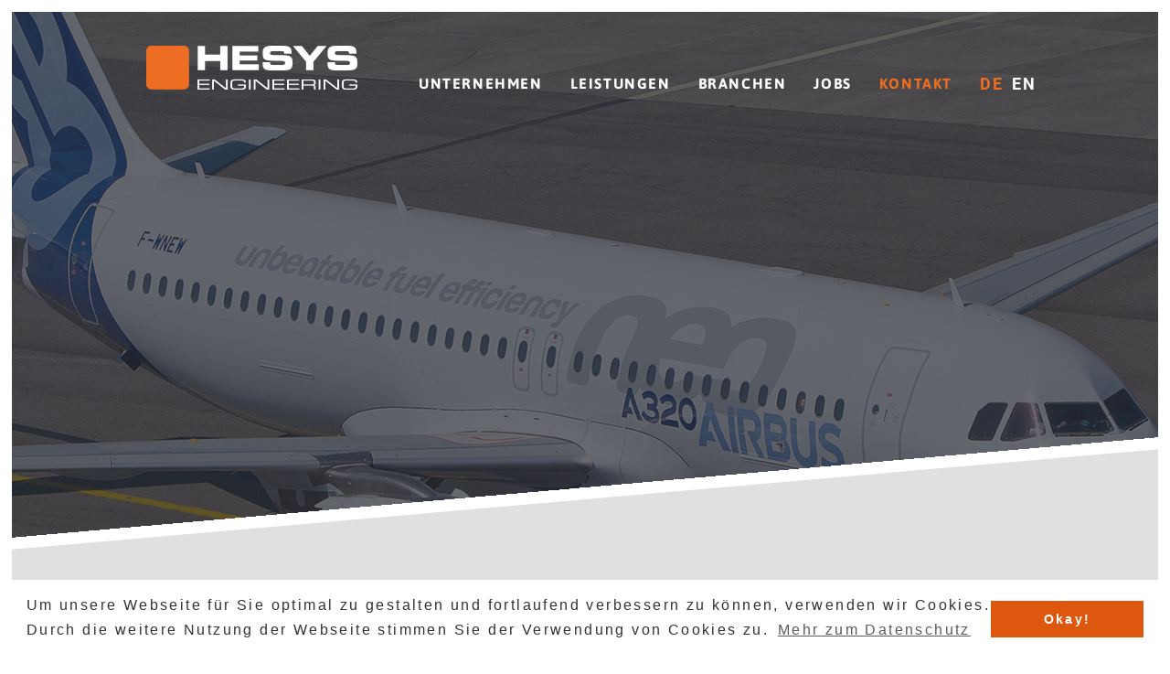

--- FILE ---
content_type: text/html; charset=utf-8
request_url: https://www.hesys-engineering.de/kontakt/datenschutz/
body_size: 8019
content:
<!DOCTYPE html>
<html class="no-js" lang="de"><!--[if lt IE 7 ]> <html class="no-js ie6" lang="de"> <![endif]--><!--[if IE 7 ]><html class="no-js ie7" lang="de"> <![endif]--><!--[if IE 8 ]><html class="no-js ie8" lang="de"> <![endif]-->
<head>

<meta charset="utf-8">
<!-- 
	Die Homepage Helden Hamburg - "Einfach professionelle Homepages!" http://www.homepage-helden.de/
	? Freundlich ? kompetent ? schnell ? preiswert. Unser bevorzugtes CMS: TYPO3

	This website is powered by TYPO3 - inspiring people to share!
	TYPO3 is a free open source Content Management Framework initially created by Kasper Skaarhoj and licensed under GNU/GPL.
	TYPO3 is copyright 1998-2018 of Kasper Skaarhoj. Extensions are copyright of their respective owners.
	Information and contribution at https://typo3.org/
-->

<base href="https://www.hesys-engineering.de/">
<link rel="shortcut icon" href="/fileadmin/system/hesys/favicon.ico" type="image/x-icon">

<meta name="generator" content="TYPO3 CMS">
<meta name="viewport" content="width=device-width, initial-scale=1.0, maximum-scale=2.0, user-scalable=no">
<meta name="keywords" content="HESYS Engineering, HESYS Kontakt, HESYS TechnicalSystems GmbH">
<meta name="description" content="Sie erreichen HESYS TechnicalSystems GmbH &amp; Co. KG unter der Telefonnummer: +49 89 613 12 87 oder per E-Mail: info@hesys-engineering.de">


<link rel="stylesheet" type="text/css" href="typo3temp/Assets/1e30bb297e.css?1695311506" media="all">
<link rel="stylesheet" type="text/css" href="typo3temp/Assets/72dff2a90b.css?1695311506" media="all">
<link rel="stylesheet" type="text/css" href="typo3conf/ext/hesysjobs/Resources/Public/Css/jquery.dataTables.min.css?1541604678" media="all">
<link rel="stylesheet" type="text/css" href="typo3conf/ext/hesysjobs/Resources/Public/Css/style.css?1553786876" media="all">
<link rel="stylesheet" type="text/css" href="fileadmin/system/hesys/css/jquery.fancybox.css?1484310293" media="all">
<link rel="stylesheet" type="text/css" href="fileadmin/system/hesys/css/jquery.bxslider.css?1484310293" media="all">
<link rel="stylesheet" type="text/css" href="fileadmin/system/hesys/css/cookieconsent.min.css?1532355499" media="all">
<link rel="stylesheet" type="text/css" href="fileadmin/system/hesys/css/reset.css?1484310293" media="all">
<link rel="stylesheet" type="text/css" href="fileadmin/system/hesys/css/style.css?1556538267" media="all">
<link rel="stylesheet" type="text/css" href="fileadmin/system/hesys/css/mobile.css?1553787813" media="screen">


<script src="fileadmin/system/hesys/js/jquery-1.10.2.min.js?1532354822" type="text/javascript"></script>
<script src="typo3conf/ext/hesysjobs/Resources/Public/Javascript/jquery.dataTables.min.js?1541604678" type="text/javascript"></script>
<script src="typo3conf/ext/hesysjobs/Resources/Public/Javascript/moment-2.8.4.min.js?1541694411" type="text/javascript"></script>
<script src="typo3conf/ext/hesysjobs/Resources/Public/Javascript/datetime-moment.js?1541694459" type="text/javascript"></script>


<meta name="robots" content="index,follow,noodp,noydir">
  <link rel="apple-touch-icon-precomposed" href="fileadmin/system/hesys/apple-touch-icon-precomposed.png" />
  <link rel="icon" type="image/png" href="fileadmin/system/hesys/favicon-196x196.png" sizes="196x196" />
  <link rel="icon" type="image/png" href="fileadmin/system/hesys/favicon-16x16.png" sizes="16x16" />

  <!--[if lt IE 9]>
  <script type="text/javascript" src="fileadmin/system/hesys/js/html5shiv.min.js"></script>
  <![endif]-->
<title>HESYS TechnicalSystems GmbH & Co. KG – Datenschutz</title>
<meta name="copyright" content="©2026 HESYS TechnicalSystems GmbH &amp; Co. KG">
<meta name="date" content="2019-04-29T13:51:22+02:00">
<meta name="ICBM" content="48.030526, 11.598984">
<meta name="geo.position" content="48.030526;11.598984">
<meta name="geo.region" content="DE-BY">
<meta name="geo.placename" content="Oberhaching">
<link rel="canonical" href="https://www.hesys-engineering.de/kontakt/datenschutz/">
<meta property="og:title" content="Datenschutz">
<meta property="og:type" content="article">
<meta property="og:latitude" content="48.030526">
<meta property="og:longitude" content="11.598984">
<meta property="og:locality" content="Oberhaching">
<meta property="og:region" content="DE-BY">
</head>
<body id="uid22" class="pid21 lang-de layout0 bel0">
<a id="toTop" class="anchor"></a><div id="site"><div id="site2"><header class="head"><div class="inner"><div id="logo"><a href="/" title="HESYS TechnicalSystems GmbH & Co. KG"><span>HESYS TechnicalSystems GmbH & Co. KG</span></a></div><nav class="nav"><ul><li class="first id31"><a href="unternehmen/"><span>Unternehmen</span></a></li><li class="id25"><a href="leistungen/"><span>Leistungen</span></a></li><li class="id32"><a href="branchen/"><span>Branchen</span></a></li><li class="id33"><a href="jobs/"><span>Jobs</span></a></li><li class="act last id21"><a href="kontakt/"><span>Kontakt</span></a></li></ul></nav><div class="open_nav"><button class="hamburger hamburger--spin" type="button"><span class="hamburger-box"><span class="hamburger-inner"></span></span></button></div><ul class="lang-switch"><li class="lang-de act" title="Die aktuelle Seite wird bereits in Deutsch angezeigt"><span><a href="kontakt/datenschutz/"><span>DE</span></a></span></li><li class="lang-en" title="View this page in English"><a href="en/contact/privacy-policy/"><span>EN</span></a></li></ul><div class="clear"></div></div></header><div id="subhead"><div id="subhead2"><a id="c101" class="anchor"></a><div class="item c101 b0" style="margin-top:0px; margin-bottom:0px;"><div class="csc-textpic csc-textpic-intext-left-nowrap csc-textpic-intext-left-nowrap-1990"><div class="csc-textpic-imagewrap" data-csc-images="1" data-csc-cols="1"><figure class="csc-textpic-image csc-textpic-last"><img src="fileadmin/_processed_/1/7/csm_pressebild_6219bb7448.jpg" width="1960" height="891" alt=""></figure></div><div class="csc-textpic-text"></div></div></div></div></div><div class="allcont"><!--TYPO3SEARCH_begin--><section class="cont"><div class="gridwrapper c110 b0 grid1"><div class="lastelement c110 b0" style="margin-top:0px; margin-bottom:0px;"><div class="gridrow box100"><div class="gridwrapper c111 b101 grid1"><div class="item grey c111 b101" style="margin-top:0px; margin-bottom:0px;"><div class="gridrow box100"><a id="c10" class="anchor"></a><div class="item c10 b0" style="margin-top:0px; margin-bottom:0px;"><h1 class="csc-firstHeader"><span>Datenschutzerklärung</span></h1><h2>1. Datenschutz auf einen Blick</h2>
<h3>Allgemeine Hinweise</h3>
<p class="bodytext">Die folgenden Hinweise geben einen einfachen Überblick darüber, was mit Ihren personenbezogenen Daten passiert, wenn Sie unsere Website besuchen. Personenbezogene Daten sind alle Daten, mit denen Sie persönlich identifiziert werden können. Ausführliche Informationen zum Thema Datenschutz entnehmen Sie unserer unter diesem Text aufgeführten Datenschutzerklärung.</p>
<h3>Datenerfassung auf unserer Website</h3>
<p class="bodytext"><b>Wer ist verantwortlich für die Datenerfassung auf dieser Website?</b></p>
<p class="bodytext">Die Datenverarbeitung auf dieser Website erfolgt durch den Websitebetreiber. Dessen Kontaktdaten können Sie dem Impressum dieser Website entnehmen.</p>
<p class="bodytext"><b>Wie erfassen wir Ihre Daten?</b></p>
<p class="bodytext">Ihre Daten werden zum einen dadurch erhoben, dass Sie uns diese mitteilen. Hierbei kann es sich z.&nbsp;B. um Daten handeln, die Sie in ein Kontaktformular eingeben.</p>
<p class="bodytext">Andere Daten werden automatisch beim Besuch der Website durch unsere IT-Systeme erfasst. Das sind vor allem technische Daten (z.&nbsp;B. Internetbrowser, Betriebssystem oder Uhrzeit des Seitenaufrufs). Die Erfassung dieser Daten erfolgt automatisch, sobald Sie unsere Website betreten.</p>
<p class="bodytext"><b>Wofür nutzen wir Ihre Daten?</b></p>
<p class="bodytext">Ein Teil der Daten wird erhoben, um eine fehlerfreie Bereitstellung der Website zu gewährleisten. Andere Daten können zur Analyse Ihres Nutzerverhaltens verwendet werden.</p>
<p class="bodytext"><b>Welche Rechte haben Sie bezüglich Ihrer Daten?</b></p>
<p class="bodytext">Sie haben jederzeit das Recht unentgeltlich Auskunft über Herkunft, Empfänger und Zweck Ihrer gespeicherten personenbezogenen Daten zu erhalten. Sie haben außerdem ein Recht, die Berichtigung, Sperrung oder Löschung dieser Daten zu verlangen. Hierzu sowie zu weiteren Fragen zum Thema Datenschutz können Sie sich jederzeit unter der im Impressum angegebenen Adresse an uns wenden. Des Weiteren steht Ihnen ein Beschwerderecht bei der zuständigen Aufsichtsbehörde zu.</p>
<p class="bodytext">Außerdem haben Sie das Recht, unter bestimmten Umständen die Einschränkung der Verarbeitung Ihrer personenbezogenen Daten zu verlangen. Details hierzu entnehmen Sie der Datenschutzerklärung unter „Recht auf Einschränkung der Verarbeitung“.</p>
<h2>2. Allgemeine Hinweise und Pflichtinformationen</h2>
<h3>Datenschutz</h3>
<p class="bodytext">Die Betreiber dieser Seiten nehmen den Schutz Ihrer persönlichen Daten sehr ernst. Wir behandeln Ihre personenbezogenen Daten vertraulich und entsprechend der gesetzlichen Datenschutzvorschriften sowie dieser Datenschutzerklärung.</p>
<p class="bodytext">Wenn Sie diese Website benutzen, werden verschiedene personenbezogene Daten erhoben. Personenbezogene Daten sind Daten, mit denen Sie persönlich identifiziert werden können. Die vorliegende Datenschutzerklärung erläutert, welche Daten wir erheben und wofür wir sie nutzen. Sie erläutert auch, wie und zu welchem Zweck das geschieht.</p>
<p class="bodytext">Wir weisen darauf hin, dass die Datenübertragung im Internet (z.&nbsp;B. bei der Kommunikation per E-Mail) Sicherheitslücken aufweisen kann. Ein lückenloser Schutz der Daten vor dem Zugriff durch Dritte ist nicht möglich.</p>
<h3>Hinweis zur verantwortlichen Stelle</h3>
<p class="bodytext">Die verantwortliche Stelle für die Datenverarbeitung auf dieser Website ist:</p>
<p class="bodytext">HESYS TechnicalSystems GmbH &amp; Co. KG<br /> Hahilingastr 41<br /> 82041 Oberhaching/München</p>
<p class="bodytext">Telefon: +49 (0) 89 613 12 87<br /> E-Mail: info@hesys-engineering.de</p>
<p class="bodytext">Verantwortliche Stelle ist die natürliche oder juristische Person, die allein oder gemeinsam mit anderen über die Zwecke und Mittel der Verarbeitung von personenbezogenen Daten (z.&nbsp;B. Namen, E-Mail-Adressen o. Ä.) entscheidet.</p>
<h3>Widerruf Ihrer Einwilligung zur Datenverarbeitung</h3>
<p class="bodytext">Viele Datenverarbeitungsvorgänge sind nur mit Ihrer ausdrücklichen Einwilligung möglich. Sie können eine bereits erteilte Einwilligung jederzeit widerrufen. Dazu reicht eine formlose Mitteilung per E-Mail an uns. Die Rechtmäßigkeit der bis zum Widerruf erfolgten Datenverarbeitung bleibt vom Widerruf unberührt.</p>
<h3>Widerspruchsrecht gegen die Datenerhebung in besonderen Fällen sowie gegen Direktwerbung (Art. 21 DSGVO)</h3>
<p class="bodytext"><b>Wenn die Datenverarbeitung auf Grundlage von Art. 6 Abs. 1 lit. e oder f DSGVO erfolgt, haben Sie jederzeit das Recht, aus Gründen, die sich aus Ihrer besonderen Situation ergeben, gegen die Verarbeitung Ihrer personenbezogenen Daten Widerspruch einzulegen; dies gilt auch für ein auf diese Bestimmungen gestütztes Profiling. Die jeweilige Rechtsgrundlage, auf denen eine Verarbeitung beruht, entnehmen Sie dieser Datenschutzerklärung. Wenn Sie Widerspruch einlegen, werden wir Ihre betroffenen personenbezogenen Daten nicht mehr verarbeiten, es sei denn, wir können zwingende schutzwürdige Gründe für die Verarbeitung nachweisen, die Ihre Interessen, Rechte und Freiheiten überwiegen oder die Verarbeitung dient der Geltendmachung, Ausübung oder Verteidigung von Rechtsansprüchen (Widerspruch nach Art. 21 Abs. 1 DSGVO).</b></p>
<p class="bodytext"><b>Werden Ihre personenbezogenen Daten verarbeitet, um Direktwerbung zu betreiben, so haben Sie das Recht, jederzeit Widerspruch gegen die Verarbeitung Sie betreffender personenbezogener Daten zum Zwecke derartiger Werbung einzulegen; dies gilt auch für das Profiling, soweit es mit solcher Direktwerbung in Verbindung steht. Wenn Sie widersprechen, werden Ihre personenbezogenen Daten anschließend nicht mehr zum Zwecke der Direktwerbung verwendet (Widerspruch nach Art. 21 Abs. 2 DSGVO).</b></p>
<h3>Beschwerderecht bei der zuständigen Aufsichtsbehörde</h3>
<p class="bodytext">Im Falle von Verstößen gegen die DSGVO steht den Betroffenen ein Beschwerderecht bei einer Aufsichtsbehörde, insbesondere in dem Mitgliedstaat ihres gewöhnlichen Aufenthalts, ihres Arbeitsplatzes oder des Orts des mutmaßlichen Verstoßes zu. Das Beschwerderecht besteht unbeschadet anderweitiger verwaltungsrechtlicher oder gerichtlicher Rechtsbehelfe.</p>
<h3>Recht auf Datenübertragbarkeit</h3>
<p class="bodytext">Sie haben das Recht, Daten, die wir auf Grundlage Ihrer Einwilligung oder in Erfüllung eines Vertrags automatisiert verarbeiten, an sich oder an einen Dritten in einem gängigen, maschinenlesbaren Format aushändigen zu lassen. Sofern Sie die direkte Übertragung der Daten an einen anderen Verantwortlichen verlangen, erfolgt dies nur, soweit es technisch machbar ist.</p>
<h3>SSL- bzw. TLS-Verschlüsselung</h3>
<p class="bodytext">Diese Seite nutzt aus Sicherheitsgründen und zum Schutz der Übertragung vertraulicher Inhalte, wie zum Beispiel Bestellungen oder Anfragen, die Sie an uns als Seitenbetreiber senden, eine SSL-bzw. TLS-Verschlüsselung. Eine verschlüsselte Verbindung erkennen Sie daran, dass die Adresszeile des Browsers von „http://“ auf „https://“ wechselt und an dem Schloss-Symbol in Ihrer Browserzeile.</p>
<p class="bodytext">Wenn die SSL- bzw. TLS-Verschlüsselung aktiviert ist, können die Daten, die Sie an uns übermitteln, nicht von Dritten mitgelesen werden.</p>
<h3>Auskunft, Sperrung, Löschung und Berichtigung</h3>
<p class="bodytext">Sie haben im Rahmen der geltenden gesetzlichen Bestimmungen jederzeit das Recht auf unentgeltliche Auskunft über Ihre gespeicherten personenbezogenen Daten, deren Herkunft und Empfänger und den Zweck der Datenverarbeitung und ggf. ein Recht auf Berichtigung, Sperrung oder Löschung dieser Daten. Hierzu sowie zu weiteren Fragen zum Thema personenbezogene Daten können Sie sich jederzeit unter der im Impressum angegebenen Adresse an uns wenden.</p>
<h3>Recht auf Einschränkung der Verarbeitung</h3>
<p class="bodytext">Sie haben das Recht, die Einschränkung der Verarbeitung Ihrer personenbezogenen Daten zu verlangen. Hierzu können Sie sich jederzeit unter der im Impressum angegebenen Adresse an uns wenden. Das Recht auf Einschränkung der Verarbeitung besteht in folgenden Fällen:</p><ul><li>Wenn Sie die Richtigkeit Ihrer bei uns gespeicherten personenbezogenen Daten bestreiten, benötigen wir in der Regel Zeit, um dies zu überprüfen. Für die Dauer der Prüfung haben Sie das Recht, die Einschränkung der Verarbeitung Ihrer personenbezogenen Daten zu verlangen.</li> <li>Wenn die Verarbeitung Ihrer personenbezogenen Daten unrechtmäßig geschah/geschieht, können Sie statt der Löschung die Einschränkung der Datenverarbeitung verlangen.</li> <li>Wenn wir Ihre personenbezogenen Daten nicht mehr benötigen, Sie sie jedoch zur Ausübung, Verteidigung oder Geltendmachung von Rechtsansprüchen benötigen, haben Sie das Recht, statt der Löschung die Einschränkung der Verarbeitung Ihrer personenbezogenen Daten zu verlangen.</li> <li>Wenn Sie einen Widerspruch nach Art. 21 Abs. 1 DSGVO eingelegt haben, muss eine Abwägung zwischen Ihren und unseren Interessen vorgenommen werden. Solange noch nicht feststeht, wessen Interessen überwiegen, haben Sie das Recht, die Einschränkung der Verarbeitung Ihrer personenbezogenen Daten zu verlangen.</li></ul><p class="bodytext">Wenn Sie die Verarbeitung Ihrer personenbezogenen Daten eingeschränkt haben, dürfen diese Daten – von ihrer Speicherung abgesehen – nur mit Ihrer Einwilligung oder zur Geltendmachung, Ausübung oder Verteidigung von Rechtsansprüchen oder zum Schutz der Rechte einer anderen natürlichen oder juristischen Person oder aus Gründen eines wichtigen öffentlichen Interesses der Europäischen Union oder eines Mitgliedstaats verarbeitet werden.</p>
<h3>Widerspruch gegen Werbe-E-Mails</h3>
<p class="bodytext">Der Nutzung von im Rahmen der Impressumspflicht veröffentlichten Kontaktdaten zur Übersendung von nicht ausdrücklich angeforderter Werbung und Informationsmaterialien wird hiermit widersprochen. Die Betreiber der Seiten behalten sich ausdrücklich rechtliche Schritte im Falle der unverlangten Zusendung von Werbeinformationen, etwa durch Spam-E-Mails, vor.</p>
<h2>3. Datenerfassung auf unserer Website</h2>
<h3>Cookies</h3>
<p class="bodytext">Die Internetseiten verwenden teilweise so genannte Cookies. Cookies richten auf Ihrem Rechner keinen Schaden an und enthalten keine Viren. Cookies dienen dazu, unser Angebot nutzerfreundlicher, effektiver und sicherer zu machen. Cookies sind kleine Textdateien, die auf Ihrem Rechner abgelegt werden und die Ihr Browser speichert.</p>
<p class="bodytext">Die meisten der von uns verwendeten Cookies sind so genannte „Session-Cookies“. Sie werden nach Ende Ihres Besuchs automatisch gelöscht. Andere Cookies bleiben auf Ihrem Endgerät gespeichert bis Sie diese löschen. Diese Cookies ermöglichen es uns, Ihren Browser beim nächsten Besuch wiederzuerkennen.</p>
<p class="bodytext">Sie können Ihren Browser so einstellen, dass Sie über das Setzen von Cookies informiert werden und Cookies nur im Einzelfall erlauben, die Annahme von Cookies für bestimmte Fälle oder generell ausschließen sowie das automatische Löschen der Cookies beim Schließen des Browser aktivieren. Bei der Deaktivierung von Cookies kann die Funktionalität dieser Website eingeschränkt sein.</p>
<p class="bodytext">Cookies, die zur Durchführung des elektronischen Kommunikationsvorgangs oder zur Bereitstellung bestimmter, von Ihnen erwünschter Funktionen (z.&nbsp;B. Warenkorbfunktion) erforderlich sind, werden auf Grundlage von Art. 6 Abs. 1 lit. f DSGVO gespeichert. Der Websitebetreiber hat ein berechtigtes Interesse an der Speicherung von Cookies zur technisch fehlerfreien und optimierten Bereitstellung seiner Dienste. Soweit andere Cookies (z.&nbsp;B. Cookies zur Analyse Ihres Surfverhaltens) gespeichert werden, werden diese in dieser Datenschutzerklärung gesondert behandelt.</p>
<h3>Server-Log-Dateien</h3>
<p class="bodytext">Der Provider der Seiten erhebt und speichert automatisch Informationen in so genannten Server-Log-Dateien, die Ihr Browser automatisch an uns übermittelt. Dies sind:</p><ul><li>Browsertyp und Browserversion</li> <li>verwendetes Betriebssystem</li> <li>Referrer URL</li> <li>Hostname des zugreifenden Rechners</li> <li>Uhrzeit der Serveranfrage</li> <li>IP-Adresse (anonymisiert)</li></ul><p class="bodytext">Eine Zusammenführung dieser Daten mit anderen Datenquellen wird nicht vorgenommen.</p>
<p class="bodytext">Die Erfassung dieser Daten erfolgt auf Grundlage von Art. 6 Abs. 1 lit. f DSGVO. Der Websitebetreiber hat ein berechtigtes Interesse an der technisch fehlerfreien Darstellung und der Optimierung seiner Website – hierzu müssen die Server-Log-Files erfasst werden.</p>
<h3>Kontaktformular</h3>
<p class="bodytext">Wenn Sie uns per Kontaktformular Anfragen zukommen lassen, werden Ihre Angaben aus dem Anfrageformular inklusive der von Ihnen dort angegebenen Kontaktdaten zwecks Bearbeitung der Anfrage und für den Fall von Anschlussfragen bei uns gespeichert. Diese Daten geben wir nicht ohne Ihre Einwilligung weiter.</p>
<p class="bodytext">Die Verarbeitung der in das Kontaktformular eingegebenen Daten erfolgt somit ausschließlich auf Grundlage Ihrer Einwilligung (Art. 6 Abs. 1 lit. a DSGVO). Sie können diese Einwilligung jederzeit widerrufen. Dazu reicht eine formlose Mitteilung per E-Mail an uns. Die Rechtmäßigkeit der bis zum Widerruf erfolgten Datenverarbeitungsvorgänge bleibt vom Widerruf unberührt.</p>
<p class="bodytext">Die von Ihnen im Kontaktformular eingegebenen Daten verbleiben bei uns, bis Sie uns zur Löschung auffordern, Ihre Einwilligung zur Speicherung widerrufen oder der Zweck für die Datenspeicherung entfällt (z.&nbsp;B. nach abgeschlossener Bearbeitung Ihrer Anfrage). Zwingende gesetzliche Bestimmungen – insbesondere Aufbewahrungsfristen – bleiben unberührt.</p>
<h3>Anfrage per E-Mail, Telefon oder Telefax</h3>
<p class="bodytext">Wenn Sie uns per E-Mail, Telefon oder Telefax kontaktieren, wird Ihre Anfrage inklusive aller daraus hervorgehenden personenbezogenen Daten (Name, Anfrage) zum Zwecke der Bearbeitung Ihres Anliegens bei uns gespeichert und verarbeitet. Diese Daten geben wir nicht ohne Ihre Einwilligung weiter.</p>
<p class="bodytext">Die Verarbeitung dieser Daten erfolgt auf Grundlage von Art. 6 Abs. 1 lit. b DSGVO, sofern Ihre Anfrage mit der Erfüllung eines Vertrags zusammenhängt oder zur Durchführung vorvertraglicher Maßnahmen erforderlich ist. In allen übrigen Fällen beruht die Verarbeitung auf Ihrer Einwilligung (Art. 6 Abs. 1 lit. a DSGVO) und/oder auf unseren berechtigten Interessen (Art. 6 Abs. 1 lit. f DSGVO), da wir ein berechtigtes Interesse an der effektiven Bearbeitung der an uns gerichteten Anfragen haben.</p>
<p class="bodytext">Die von Ihnen an uns per Kontaktanfragen übersandten Daten verbleiben bei uns, bis Sie uns zur Löschung auffordern, Ihre Einwilligung zur Speicherung widerrufen oder der Zweck für die Datenspeicherung entfällt (z.&nbsp;B. nach abgeschlossener Bearbeitung Ihres Anliegens). Zwingende gesetzliche Bestimmungen – insbesondere gesetzliche Aufbewahrungsfristen – bleiben unberührt.</p>
<h2>4. Plugins und Tools</h2>
<h3>Google Web Fonts</h3>
<p class="bodytext">Diese Seite nutzt zur einheitlichen Darstellung von Schriftarten so genannte Web Fonts, die von Google bereitgestellt werden. Die Google Fonts sind lokal installiert. Eine Verbindung zu Servern von Google findet dabei nicht statt.</p>
<h2>5. Eigene Dienste</h2>
<h3>Bewerbungen</h3>
<p class="bodytext">Wir bieten Ihnen die Möglichkeit, sich bei uns zu bewerben (z.&nbsp;B. per E-Mail, postalisch oder via Online-Bewerberformular). Im Folgenden informieren wir Sie über Umfang, Zweck und Verwendung Ihrer im Rahmen des Bewerbungsprozesses erhobenen personenbezogenen Daten. Wir versichern, dass die Erhebung, Verarbeitung und Nutzung Ihrer Daten in Übereinstimmung mit geltendem Datenschutzrecht und allen weiteren gesetzlichen Bestimmungen erfolgt und Ihre Daten streng vertraulich behandelt werden.</p>
<p class="bodytext"><b>Umfang und Zweck der Datenerhebung </b></p>
<p class="bodytext">Wenn Sie uns eine Bewerbung zukommen lassen, verarbeiten wir Ihre damit verbundenen personenbezogenen Daten (z.&nbsp;B. Kontakt- und Kommunikationsdaten, Bewerbungsunterlagen, Notizen im Rahmen von Bewerbungsgesprächen etc.), soweit dies zur Entscheidung über die Begründung eines Beschäftigungsverhältnisses erforderlich ist. Rechtsgrundlage hierfür ist § 26 BDSG-neu nach deutschem Recht (Anbahnung eines Beschäftigungsverhältnisses), Art. 6 Abs. 1 lit. b DSGVO (allgemeine Vertragsanbahnung) und – sofern Sie eine Einwilligung erteilt haben – Art. 6 Abs. 1 lit. a DSGVO. Die Einwilligung ist jederzeit widerrufbar. Ihre personenbezogenen Daten werden innerhalb unseres Unternehmens ausschließlich an Personen weitergegeben, die an der Bearbeitung Ihrer Bewerbung beteiligt sind.</p>
<p class="bodytext">Sofern die Bewerbung erfolgreich ist, werden die von Ihnen eingereichten Daten auf Grundlage von § 26 BDSG-neu und Art. 6 Abs. 1 lit. b DSGVO zum Zwecke der Durchführung des Beschäftigungsverhältnisses in unseren Datenverarbeitungssystemen gespeichert.</p>
<p class="bodytext"><b>Aufbewahrungsdauer der Daten</b></p>
<p class="bodytext">Wenn wir Ihnen kein Stellenangebot machen können, Sie ein Stellenangebot ablehnen, Ihre Bewerbung zurückziehen, Ihre Einwilligung zur Datenverarbeitung widerrufen oder uns zur Löschung der Daten auffordern, werden die von Ihnen übermittelten Daten inkl. ggf. verbleibender physischer Bewerbungsunterlagen für maximal 6 Monate nach Abschluss des Bewerbungsverfahrens gespeichert bzw. aufbewahrt (Aufbewahrungsfrist), um die Einzelheiten des Bewerbungsprozesses im Falle von Unstimmigkeiten nachvollziehen zu können (Art. 6 Abs. 1 lit. f DSGVO).</p>
<p class="bodytext">DIESER SPEICHERUNG KÖNNEN SIE WIDERSPRECHEN, SOFERN IHRERSEITS BERECHTIGTE INTERESSEN VORLIEGEN, DIE UNSERE INTERESSEN ÜBERWIEGEN.</p>
<p class="bodytext">Nach Ablauf der Aufbewahrungsfrist werden die Daten gelöscht, sofern keine gesetzliche Aufbewahrungspflicht oder ein sonstiger Rechtsgrund zur weiteren Speicherung vorliegt. Sofern ersichtlich ist, dass die Aufbewahrung Ihrer Daten nach Ablauf der Aufbewahrungsfrist erforderlich sein wird (z.&nbsp;B. aufgrund eines drohenden oder anhängigen Rechtsstreits), findet eine Löschung erst statt, wenn die Daten gegenstandslos geworden sind. Sonstige gesetzliche Aufbewahrungspflichten bleiben unberührt.</p></div></div></div></div></div></div></div></section><!--TYPO3SEARCH_end--><div class="clear"></div></div></div></div><footer class="foot"><div class="inner"><div class="left"><div class="footnav"><a id="c98" class="anchor"></a><div class="item c98 b0" style="margin-top:0px; margin-bottom:0px;"><p class="bodytext"><a href="kontakt/impressum/" target="_self">Impressum</a> <a href="kontakt/datenschutz/" target="_self">Datenschutz</a></p></div></div></div><div class="copy"><p>©&nbsp;2026&nbsp;HESYS TechnicalSystems GmbH & Co. KG&nbsp;.&nbsp;</p></div><div class="clear"></div></div></footer>

<script src="typo3conf/ext/powermail/Resources/Public/JavaScripts/Libraries/jquery.datetimepicker.min.js?1551990308" type="text/javascript"></script>
<script src="typo3conf/ext/powermail/Resources/Public/JavaScripts/Libraries/parsley.min.js?1551990308" type="text/javascript"></script>
<script src="typo3conf/ext/powermail/Resources/Public/JavaScripts/Powermail/Tabs.min.js?1551990308" type="text/javascript"></script>
<script src="typo3conf/ext/powermail/Resources/Public/JavaScripts/Powermail/Form.min.js?1551990308" type="text/javascript"></script>
<script src="fileadmin/system/hesys/js/jquery.fancybox.js?1484310294" type="text/javascript"></script>
<script src="fileadmin/system/hesys/js/jquery.bxslider.js?1484310294" type="text/javascript"></script>
<script src="fileadmin/system/hesys/js/cookieconsent.min.js?1532355492" type="text/javascript"></script>
<script src="fileadmin/system/hesys/js/jquery.hoverIntent.minified.js?1484310294" type="text/javascript"></script>
<script src="fileadmin/system/hesys/js/init.js?1541491308" type="text/javascript"></script>


</body>
</html>

--- FILE ---
content_type: text/css; charset=utf-8
request_url: https://www.hesys-engineering.de/typo3temp/Assets/1e30bb297e.css?1695311506
body_size: -115
content:
/* specific page styles for extension "tx_cssstyledcontent" */
	.csc-textpic-intext-right-nowrap .csc-textpic-text { margin-right: 2030px; }
	.csc-textpic-intext-left-nowrap .csc-textpic-text { margin-left: 2030px; }
	.csc-textpic-intext-left-nowrap-1990 .csc-textpic-text { margin-left: 1990px; }

--- FILE ---
content_type: text/css; charset=utf-8
request_url: https://www.hesys-engineering.de/fileadmin/system/hesys/css/style.css?1556538267
body_size: 4942
content:
/* asap-regular - latin */
@font-face {
  font-family: 'Asap';
  font-style: normal;
  font-weight: 400;
  src: url('../fonts/asap-v9-latin/asap-v9-latin-regular.eot'); /* IE9 Compat Modes */
  src: local('Asap Regular'), local('Asap-Regular'),
       url('../fonts/asap-v9-latin/asap-v9-latin-regular.eot?#iefix') format('embedded-opentype'), /* IE6-IE8 */
       url('../fonts/asap-v9-latin/asap-v9-latin-regular.woff2') format('woff2'), /* Super Modern Browsers */
       url('../fonts/asap-v9-latin/asap-v9-latin-regular.woff') format('woff'), /* Modern Browsers */
       url('../fonts/asap-v9-latin/asap-v9-latin-regular.ttf') format('truetype'), /* Safari, Android, iOS */
       url('../fonts/asap-v9-latin/asap-v9-latin-regular.svg#Asap') format('svg'); /* Legacy iOS */
}
/* asap-700 - latin */
@font-face {
  font-family: 'Asap';
  font-style: normal;
  font-weight: 700;
  src: url('../fonts/asap-v9-latin/asap-v9-latin-700.eot'); /* IE9 Compat Modes */
  src: local('Asap Bold'), local('Asap-Bold'),
       url('../fonts/asap-v9-latin/asap-v9-latin-700.eot?#iefix') format('embedded-opentype'), /* IE6-IE8 */
       url('../fonts/asap-v9-latin/asap-v9-latin-700.woff2') format('woff2'), /* Super Modern Browsers */
       url('../fonts/asap-v9-latin/asap-v9-latin-700.woff') format('woff'), /* Modern Browsers */
       url('../fonts/asap-v9-latin/asap-v9-latin-700.ttf') format('truetype'), /* Safari, Android, iOS */
       url('../fonts/asap-v9-latin/asap-v9-latin-700.svg#Asap') format('svg'); /* Legacy iOS */
}

/* roboto-300 - latin */
@font-face {
  font-family: 'Roboto';
  font-style: normal;
  font-weight: 300;
  src: url('../fonts/roboto-v18-latin/roboto-v18-latin-300.eot'); /* IE9 Compat Modes */
  src: local('Roboto Light'), local('Roboto-Light'),
       url('../fonts/roboto-v18-latin/roboto-v18-latin-300.eot?#iefix') format('embedded-opentype'), /* IE6-IE8 */
       url('../fonts/roboto-v18-latin/roboto-v18-latin-300.woff2') format('woff2'), /* Super Modern Browsers */
       url('../fonts/roboto-v18-latin/roboto-v18-latin-300.woff') format('woff'), /* Modern Browsers */
       url('../fonts/roboto-v18-latin/roboto-v18-latin-300.ttf') format('truetype'), /* Safari, Android, iOS */
       url('../fonts/roboto-v18-latin/roboto-v18-latin-300.svg#Roboto') format('svg'); /* Legacy iOS */
}
/* roboto-300italic - latin */
@font-face {
  font-family: 'Roboto';
  font-style: italic;
  font-weight: 300;
  src: url('../fonts/roboto-v18-latin/roboto-v18-latin-300italic.eot'); /* IE9 Compat Modes */
  src: local('Roboto Light Italic'), local('Roboto-LightItalic'),
       url('../fonts/roboto-v18-latin/roboto-v18-latin-300italic.eot?#iefix') format('embedded-opentype'), /* IE6-IE8 */
       url('../fonts/roboto-v18-latin/roboto-v18-latin-300italic.woff2') format('woff2'), /* Super Modern Browsers */
       url('../fonts/roboto-v18-latin/roboto-v18-latin-300italic.woff') format('woff'), /* Modern Browsers */
       url('../fonts/roboto-v18-latin/roboto-v18-latin-300italic.ttf') format('truetype'), /* Safari, Android, iOS */
       url('../fonts/roboto-v18-latin/roboto-v18-latin-300italic.svg#Roboto') format('svg'); /* Legacy iOS */
}
/* roboto-regular - latin */
@font-face {
  font-family: 'Roboto';
  font-style: normal;
  font-weight: 400;
  src: url('../fonts/roboto-v18-latin/roboto-v18-latin-regular.eot'); /* IE9 Compat Modes */
  src: local('Roboto'), local('Roboto-Regular'),
       url('../fonts/roboto-v18-latin/roboto-v18-latin-regular.eot?#iefix') format('embedded-opentype'), /* IE6-IE8 */
       url('../fonts/roboto-v18-latin/roboto-v18-latin-regular.woff2') format('woff2'), /* Super Modern Browsers */
       url('../fonts/roboto-v18-latin/roboto-v18-latin-regular.woff') format('woff'), /* Modern Browsers */
       url('../fonts/roboto-v18-latin/roboto-v18-latin-regular.ttf') format('truetype'), /* Safari, Android, iOS */
       url('../fonts/roboto-v18-latin/roboto-v18-latin-regular.svg#Roboto') format('svg'); /* Legacy iOS */
}
/* roboto-italic - latin */
@font-face {
  font-family: 'Roboto';
  font-style: italic;
  font-weight: 400;
  src: url('../fonts/roboto-v18-latin/roboto-v18-latin-italic.eot'); /* IE9 Compat Modes */
  src: local('Roboto Italic'), local('Roboto-Italic'),
       url('../fonts/roboto-v18-latin/roboto-v18-latin-italic.eot?#iefix') format('embedded-opentype'), /* IE6-IE8 */
       url('../fonts/roboto-v18-latin/roboto-v18-latin-italic.woff2') format('woff2'), /* Super Modern Browsers */
       url('../fonts/roboto-v18-latin/roboto-v18-latin-italic.woff') format('woff'), /* Modern Browsers */
       url('../fonts/roboto-v18-latin/roboto-v18-latin-italic.ttf') format('truetype'), /* Safari, Android, iOS */
       url('../fonts/roboto-v18-latin/roboto-v18-latin-italic.svg#Roboto') format('svg'); /* Legacy iOS */
}
/* roboto-700 - latin */
@font-face {
  font-family: 'Roboto';
  font-style: normal;
  font-weight: 700;
  src: url('../fonts/roboto-v18-latin/roboto-v18-latin-700.eot'); /* IE9 Compat Modes */
  src: local('Roboto Bold'), local('Roboto-Bold'),
       url('../fonts/roboto-v18-latin/roboto-v18-latin-700.eot?#iefix') format('embedded-opentype'), /* IE6-IE8 */
       url('../fonts/roboto-v18-latin/roboto-v18-latin-700.woff2') format('woff2'), /* Super Modern Browsers */
       url('../fonts/roboto-v18-latin/roboto-v18-latin-700.woff') format('woff'), /* Modern Browsers */
       url('../fonts/roboto-v18-latin/roboto-v18-latin-700.ttf') format('truetype'), /* Safari, Android, iOS */
       url('../fonts/roboto-v18-latin/roboto-v18-latin-700.svg#Roboto') format('svg'); /* Legacy iOS */
}
/* roboto-700italic - latin */
@font-face {
  font-family: 'Roboto';
  font-style: italic;
  font-weight: 700;
  src: url('../fonts/roboto-v18-latin/roboto-v18-latin-700italic.eot'); /* IE9 Compat Modes */
  src: local('Roboto Bold Italic'), local('Roboto-BoldItalic'),
       url('../fonts/roboto-v18-latin/roboto-v18-latin-700italic.eot?#iefix') format('embedded-opentype'), /* IE6-IE8 */
       url('../fonts/roboto-v18-latin/roboto-v18-latin-700italic.woff2') format('woff2'), /* Super Modern Browsers */
       url('../fonts/roboto-v18-latin/roboto-v18-latin-700italic.woff') format('woff'), /* Modern Browsers */
       url('../fonts/roboto-v18-latin/roboto-v18-latin-700italic.ttf') format('truetype'), /* Safari, Android, iOS */
       url('../fonts/roboto-v18-latin/roboto-v18-latin-700italic.svg#Roboto') format('svg'); /* Legacy iOS */
}

/*Standard*/
article, aside, dialog, figcaption, figure, footer, header, hgroup, main, nav, section {
	display: block
}
.clearL, .clearR, .clear {
	clear: both;
}
H1, H2, H3, H4, H5, H6 {
	font: 15px 'Asap', Arial, Verdana, Sans-serif;
	line-height: 120%;
	color: #2c2d33;
	font-weight: 700;
	text-transform: uppercase;
	padding: 10px 0 0;
	letter-spacing: 0.15em;
}
H1 {
	font-size: 50px;
	letter-spacing: 0.1em;
}
H2 {
	font-size: 40px;
}
H3 {
	font-size: 26px;
	font-weight: 400;
	font-family: 'Roboto', Arial, Verdana, Sans-serif;
}
H4 {
	font-size: 25px;
	position: relative;
	padding-left: 35px;
}
h5 {
	font-size: 18px;
	font-weight: 400;
	font-family: 'Roboto', Arial, Verdana, Sans-serif;
}
H1+H1,H1+H2,H1+H3,H1+H4,H1+H5,H2+H1,H2+H2,H2+H3,H2+H4,H2+H5,H3+H1,H3+H2,H3+H3,H3+H4,H3+H5,H4+H1,H4+H2,H4+H3,H4+H4,H4+H5,H5+H1,H5+H2,H5+H3,H5+H4,H5+H5{
	padding: 0;
}
h4:before {
	content: '';
	position: absolute;
	left: 0;
	top: 15px;
	width: 22px;
	height: 22px;
	background: #ed6e22;
	border-radius: 5px;
}
h4.csc-header-alignment-right {
	padding-left: 0;
	padding-right: 35px;
}
h4.csc-header-alignment-right:before {
	left: auto;
	right: 0;
}
P {
	padding: 10px 0 5px;
}
A {
	text-decoration: none;
	color: #e37234;
}
A:hover {
	text-decoration: underline;
}
/*Farbe beim Text markieren*/
::selection {
	background: #ec7026;
	color: #ffffff;
}
::-moz-selection {
	background: #ec7026;
	color: #ffffff;
}
HR {
	background: transparent;
	border: 0 solid #000000;
	height: 0;
	padding: 0;
	margin: 30px 0;
	border-bottom: 1px solid #f2f2f2;
}
TEXTAREA, INPUT, BUTTON {
	resize: none;
	box-sizing: border-box;
	-moz-box-sizing: border-box;
	-webkit-box-sizing: border-box;
	-ms-box-sizing: border-box;
	border-radius: 0px;
	-moz-border-radius: 0px;
	-webkit-border-radius: 0px;
	-webkit-font-smoothing: inherit;
	font: 15px 'Roboto', Arial, Verdana, Sans-serif;
	color: #2c2d33;
	padding: 5px;
	border: 1px solid #CCC;
	background: #FFF;
}
BUTTON {
	border: none;
	cursor: pointer;
}
INPUT[type=text], TEXTAREA, INPUT[type=password],INPUT[type=email], SELECT, BUTTON {
	width: 100%;
}
INPUT[type=text], TEXTAREA, INPUT[type=submit], INPUT[type=reset], INPUT[type=password], INPUT[type=email], TEXTAREA, BUTTON {
	-webkit-appearance: none;
	-moz-appearance: none;
	-ms-appearance: none;
	-o-appearance: none;
	appearance: none;
}
INPUT[type=radio] {
	padding: 4px;
	line-height: normal;
	vertical-align: middle;
	-webkit-border-radius: 100%;
	-moz-border-radius: 100%;
	border-radius: 100%;
}
INPUT:-webkit-autofill, TEXTAREA:-webkit-autofill {
	-webkit-box-shadow: 0 0 0 1000px #FFF inset;
	-webkit-text-fill-color: #000;
}
::-webkit-input-placeholder {
	color: #ccc;
}
:-moz-placeholder {
	opacity: 1;
	color: #ccc;
}
::-moz-placeholder {
	opacity: 1;
	color: #ccc;
}
:-ms-input-placeholder {
	color: #ccc;
}

/*Image Abstand*/
.allcont DIV.csc-textpic .csc-textpic-imagewrap .csc-textpic-image {
	margin: 10px 0;
}

/*Blockstile*/
P.align-center, H1.align-center, H2.align-center, H3.align-center, H4.align-center, H5.align-center, A.align-center, P A.align-center {
	text-align: center;
}
P.align-right, H1.align-right, H2.align-right, H3.align-right, H4.align-right, H5.align-right, A.align-right, P A.align-right {
	text-align: right;
}
P.align-justify, H1.align-justify, H2.align-justify, H3.align-justify, H4.align-justify, H5.align-justify, A.align-justify, P A.align-justify {
	text-align: justify;
}

/*Textstile*/
.button {
	display: inline-block;
	color: #2c2d33;
	padding: 8px 20px;
	border: 1px solid #2c2d33;
	border-radius: 5px;
	margin-top: 20px;
	letter-spacing: 0.15em;
}
.button:hover {
	background: #de570e;
	border: 1px solid #de570e;
	color: #fff;
	text-decoration: none;
}
.grossertext {
	font-size: 24px;
}
.orange {
	color: #ec7026;
}
.XXXX {
	-webkit-transition: all 0.2s ease-in-out;
	-moz-transition: all 0.2s ease-in-out;
	-o-transition: all 0.2s ease-in-out;
	transition: all 0.2s ease-in-out;
}

/*Beide aktivieren wenn der Footer unten sitzen soll*/
HTML, BODY, #site {
	height:100%;
}
BODY > #site {
	height:auto;
	min-height:100%;
}

/*Template*/
BODY {
	font: 16px 'Roboto', Arial, Verdana, Sans-serif;
	line-height: 26px;
	font-weight: 300;
	color: #2c2d33;
	letter-spacing: 0.15em;
	-webkit-font-smoothing: antialiased;
	-moz-osx-font-smoothing: grayscale;
	-webkit-text-size-adjust: none;
	-moz-text-size-adjust: none;
	-ms-text-size-adjust: none;
}
#site {
	padding: 1vw 1vw 0;
	position: relative;
	overflow: hidden;
	box-sizing: border-box;
}

/*Head*/
.head {
	position: absolute;
	top: 0;
	left: 0;
	width: 100%;
	z-index: 200;
	height: 150px;
}
.head .inner {
	display: table;
	padding: 50px 0;
}

/*Logo*/
#logo {
	background: url(../img/logo.png) no-repeat left top;
	width: 231px;
	height: 55px;
	display: table-cell;
	vertical-align: bottom;
}
#logo A {
	display: block;
	width: 100%;
	height: 100%;
}
#logo A SPAN {
	display: none;
}

/*Nav*/
.nav {
	list-style-type: none;
	display: table-cell;
	text-align: right;
	vertical-align: bottom;
}

/*Sprachen*/
.lang-switch
{
	height:32px;
	position:relative;
	top:28px;
	left: 20px;
}
.lang-switch LI
{
	float:left;
	width: 25px;
	height: 32px;
	margin:0px 0px 0px 10px;
	display:inline;
	cursor:pointer;
	padding-top: 1px;
}
.lang-switch LI A
{
	display:block;
	width:100%;
	height:100%;
}
.lang-switch LI SPAN
{
	display: inline-block;
	font-size: 18px;
	color: #fff;
	font-weight: 700;
	letter-spacing: 0.1em;
	text-transform: uppercase;
}
.lang-switch li.act span{
	opacity: 1;
	color: #ed6e22;
}

.head.scrolled .lang-switch LI SPAN{
	color: #000;
}

.open_nav.is-aktive ~ .lang-switch LI SPAN {
	color: #000;
}
.open_nav.is-aktive ~ .lang-switch LI.act SPAN {
	color: #ed6e22;
}

.head.scrolled .lang-switch{
	top: 18px;
}
.head.scrolled .lang-switch li.act span{
	color: #ed6e22;
}


/* LI.lang-de
{
	background:url(../img/de.svg) no-repeat left top;
}
LI.lang-en
{
	background:url(../img/en.svg) no-repeat left top;
} */

/* Allgemeine Stile */
/* hier nichts aendern */
.nav LI {
	position: relative;
}
.nav LI:hover > .subNav, .nav LI.over > .subNav {
	display: block;
}
.nav LI:hover > A, .nav LI.over > A, .nav LI.act > A {
	text-decoration: none;
}

/* subNav */
.subNav {
	display: none;
	position: absolute;
	z-index: 100;
	background: url(../img/trans.png) repeat left top;
	left: 0;
	top: 100%;
	padding-top: 25px;
}
.subNav .subNav {
	left: 100%;
	top: 0;
}
.nav > UL > LI:last-child > .subNav {
	left: inherit;
	right: 0;
}
.nav > UL > LI:last-child > .subNav .subNav {
	left: inherit;
	right: 100%;
}

/* ab hier anpassen */
.nav A {
	font-family: 'Asap', Arial, sans-serif;
	display: block;
}

/* Ebene I / Hauptnavigation */
.nav > UL > LI {
	display: inline-block;
}
.nav > UL > LI + LI {
	margin-left: 30px;
}
.nav > UL > LI > A {
	color: #fff;
	font-size: 16px;
	font-weight: 700;
	letter-spacing: 0.1em;
	text-transform: uppercase;
}

/* hover (Ebene I) */
.nav > UL > LI:hover > A,
.nav > UL > LI.over > A {
	color: #ed6e22;
}

/* active (Ebene I) */
.nav > UL > LI.act > A,
.nav > UL > LI.act:hover > A,
.nav > UL > LI.act.over > A {
	color: #ed6e22;
}

/* Ebene II / subNav */
.subNav > LI + LI {
	border-top: 1px solid transparent;
}
.subNav A {
	font-size: 14px;
	text-transform: uppercase;
	padding: 7px 15px;
	color: #fff;
	background: rgba(43, 43, 43, 0.8);
	white-space: nowrap;
	text-align: left;
}

/* hover + active (Ebene II) */
.subNav LI:hover > A,
.subNav LI.over > A {
	color: #fff;
	background: rgba(237, 110, 34, 0.8);
}
.subNav > LI.act > A,
.subNav > LI.act:hover > A,
.subNav > LI.act.over > A {
	color: #fff;
	background: rgba(237, 110, 34, 0.8);
}

.nav > UL:after {
	content: "";
	display: block;
	clear: both;
}
.nav > UL {
	zoom: 1;
}

/*sticky*/
.head.scrolled {
	position: fixed;
	top: -70px;
	background: #fff;
	z-index: 400;
	height: 95px;
	transform: translateY(70px);
	transition: transform 500ms ease,background 900ms ease;
	-webkit-transition: transform 500ms ease,background 900ms ease;
	box-shadow: 0 0 20px #848484;
}
.head.scrolled .inner {
	padding: 25px 0 20px;
}
.head.scrolled #logo {
	background: url(../img/logo-sticky.png) no-repeat left top;
	vertical-align: bottom;
	height: 45px;
}
.head.scrolled .nav {
	vertical-align: bottom;
}
.head.scrolled .nav > UL > LI > A {
	color: #201f1f;
}
.head.scrolled .nav > UL > LI:hover > A,
.head.scrolled .nav > UL > LI.over > A,
.head.scrolled .nav > UL > LI.act > A,
.head.scrolled .nav > UL > LI.act:hover > A,
.head.scrolled .nav > UL > LI.act.over > A {
    color: #ed6e22;
}

/*Subhead*/
#subhead {
	max-height: 600px;
	overflow: hidden;
	width: 100%;
	position: relative;
	margin-bottom: -80px;
}
.bel3 #subhead {
	max-height: 890px;
}
#subhead .csc-textpic-imagewrap:before {
	content: '';
	position: absolute;
	left: 0;
	top: 0;
	width: 100%;
	height: 100%;
	z-index: 100;
	background: rgba(44, 45, 51, 0.7);
}
#subhead:after {
	content: '';
	position: absolute;
	bottom: -125px;
	left: 0;
	background: #fff;
	width: 100%;
	height: 205px;
	z-index: 200;
	transform: skewY(-5deg);
}
#subhead .item * {
	float: none;
	right: auto;
	overflow: visible;
	position: static;
}
#subhead .csc-textpic-text {
	position: absolute;
	left: 50%;
	top: 35%;
	width: 830px;
	margin-left: -400px;
	z-index: 200;
	color: #fff;
	font-weight: 700;
	font-size: 50px;
	font-family: 'Asap', Arial, Verdana;
	text-transform: uppercase;
}
#subhead .csc-textpic-text h3 {
	color: #fff;
	margin-bottom: 5px;
}
#subhead .button {
	font-size: 16px;
	color: #fff;
	font-weight: 300;
	text-transform: none;
	font-family: 'Roboto', Arial, Verdana;
	border: 1px solid #fff;
	margin-top: 30px;
}
#subhead .button:hover {
	background: #fff;
	color: #ed6e22;
}

.bx-controls-direction {
    display: none;
}
.bx-wrapper .bx-pager {
	bottom: 100px;
}
.bx-controls.bx-has-pager.bx-has-controls-direction {
    transform: rotate(-5deg);
}
.bx-wrapper .bx-pager.bx-default-pager a {
	background: #fff;
}
.bx-wrapper .bx-pager.bx-default-pager a:hover,
.bx-wrapper .bx-pager.bx-default-pager a.active {
    background: #ed6e22;
}

/*Aktivieren wenn IMG 2000px breit ist, damit es mittig sitzt*/
#subhead DIV.csc-textpic .csc-textpic-imagewrap .csc-textpic-image {
	display: block;
	width: 2000px;
	left: 50%;
	position: relative;
	margin-left: -1000px;
	margin-bottom: 0;
}
@media all and (min-width: 1880px) {
	#subhead:after {
		height: 245px;
	}
}
/*Aktivieren wenn Bild am 2000px immer volle Breite haben soll*/
@media all and (min-width: 2000px) {
	#subhead DIV.csc-textpic .csc-textpic-imagewrap .csc-textpic-image {
		width: 100%;
		left: 0;
		margin-left: 0;
	}
	#subhead DIV.csc-textpic .csc-textpic-imagewrap .csc-textpic-image IMG {
		width: 100%;
		height: auto;
	}
}


/*Allcont*/
.allcont {
	padding: 0 0 90px 0;
	box-sizing: border-box;
	position: relative;
	z-index: 200;
}
.cont {

}
.inner,
.cont > .item,
.gridwrapper > .item {
	width: 960px;
	margin: 0 auto;
	position: relative;
}
.gridwrapper > .item .gridwrapper > .item {
	width: auto;
}

/*Foot*/
.foot {
	height: 90px;
	font-size: 16px;
	background: #25262b;
	margin: 0 1vw 1vw;
	margin-top: -90px;
	z-index: 200;
	position: relative;
}
.foot .inner {
	max-width: 960px;
	margin: 0 auto;
	width: 100%;
	padding: 30px 0;
}
.foot A {
	color: #585a66;
}
.foot P {
	padding: 0;
}
.foot .left {
	float: left;
}
.copy {
	font-size: 11px;
	float: right;
	color: #585a66;
}
.footnav .item a {
	margin-right: 20px;
}
.footnav,
.webdesign {
	display: inline-block;
	font-weight: 700;
	text-transform: uppercase;
}

/*Listen*/
.allcont UL {
	margin: 5px 0px 10px 25px;
}
.allcont UL LI {
	list-style-type: disc;
	padding: 3px 0px;
}
.allcont OL {
	margin: 5px 0px 10px 18px;
}
.allcont OL LI {
	list-style-type: decimal;
	padding: 3px 0px;
}

/*Tabelle*/
.allcont TABLE {
	margin: 10px 0px 5px;
}
.allcont TABLE TR TD {
	padding: 5px 10px 5px 0px;
}
.allcont TABLE TR TH {
	text-align: left;
	font-weight: normal;
	font-size: 15px;
	color: #fff;
	background: #e37234;
	padding: 5px 15px;
	border-right: 1px solid #fff;
}
.allcont TABLE.tabelle-basic {
	width: 100%;
}
.allcont TABLE.tabelle-basic TR.even {
	background-color: #e8e8e8;
}
.allcont TABLE.tabelle-basic TR TD {
	padding: 5px 15px;
	border-right: 1px solid #fff;
}
/*ERWEITERUNGEN*/
/*Powermail*/
.powermail_fieldset {
	margin-top: 10px;
	display: inline-block;
	width: 49%;
	vertical-align: top;
}
.powermail_fieldset.powermail_fieldset_2,
.powermail_fieldset.powermail_fieldset_4 {
	margin-left: 1.3%;
}
.tx-powermail LEGEND.powermail_legend {
	display: none;
}
.tx-powermail H3 {
	display: none;
}
.tx-powermail .powermail_form .powermail_fieldwrap {
	padding: 3px 0;
	position: relative;
}
.tx-powermail .powermail_form .powermail_fieldwrap.powermail_fieldwrap_type_input LABEL,
label {
	display: none;
}
.tx-powermail .powermail_form .powermail_fieldwrap.powermail_fieldwrap_type_input INPUT,
.tx-powermail .powermail_form .powermail_fieldwrap TEXTAREA {
	width: 100%;
	border: 1px solid #DADADA;
	padding: 15px;
}
.tx-powermail .powermail_form .powermail_fieldwrap TEXTAREA {
	height: 167px;
	resize: vertical;
	display: block;
}
.tx-powermail .powermail_form .powermail_fieldwrap.powermail_fieldwrap_type_input INPUT:focus,
.tx-powermail .powermail_form .powermail_fieldwrap TEXTAREA:focus {
	background: #eee;
}

.powermail_create {
    color: #fff;
}

/*Checkboxen - Radiobuttons*/
.tx-powermail .powermail_form .powermail_fieldwrap.powermail_fieldwrap_type_check INPUT,
.tx-powermail .powermail_form .powermail_fieldwrap.powermail_fieldwrap_type_radio INPUT {
	margin: 0 5px 0 3px;
}
.tx-powermail .powermail_form .powermail_fieldwrap.powermail_fieldwrap_type_check LABEL,
.tx-powermail .powermail_form .powermail_fieldwrap.powermail_fieldwrap_type_radio LABEL {
	position: relative;
	top: 1px;
	cursor: pointer;
}
.tx-powermail .powermail_form .powermail_fieldwrap.powermail_fieldwrap_type_radio .radio,
.tx-powermail .powermail_form .powermail_fieldwrap.powermail_fieldwrap_type_check .checkbox {
	display: inline-block;
	margin-right: 2%;
	/*width: 15%;*/
}

/*Submit Button*/
.tx-powermail .powermail_form .powermail_fieldwrap.powermail_fieldwrap_type_submit {
	padding: 0px;
	margin: 5px 0 10px;
	float: right;
	position: relative;
	z-index: 300;
}
.tx-powermail .powermail_form .powermail_fieldwrap.powermail_fieldwrap_type_submit INPUT.powermail_submit {
	color: #FFF;
	cursor: pointer;
	padding: 12px 30px 10px;
	background: #ed6e22;
	border: 1px solid #ed6e22;
	border-radius: 5px;
}
.tx-powermail .powermail_form .powermail_fieldwrap.powermail_fieldwrap_type_submit INPUT.powermail_submit:hover {
	color: #FFF;
	background: none;
	border: 1px solid #fff;
}

/*Pflichtfelder*/
.tx-powermail .powermail_fieldwrap .mandatory {
	color: #ed6e22;
}

/*Text anzeigen*/
.tx-powermail .powermail_form .powermail_fieldwrap.powermail_fieldwrap_type_text {
	font-size: 12px;
	color: #7a7b80;
}
.tx-powermail .powermail_form .powermail_fieldwrap.powermail_fieldwrap_type_text.layout1 {
	font-size: 12px;
	color: #ed6e22;
	font-style: italic;
}
.powermail_field .checkbox label{
	display: block;
}
/*Selectfeld*/
.tx-powermail .powermail_form SELECT {
	width: 100%;
}

/*Fehlermeldung*/
.parsley-errors-list {
	position: absolute;
	bottom: 5px;
	right: 2px;
	margin: 0 !important;
	padding: 0;
	font-size: 11px;
	background: #ed6e22;
	color: #FFF;
}
.tx-powermail .powermail_form .powermail_fieldset .powermail_fieldwrap_textarea .parsley-errors-list {
	bottom: 11px;
}
.parsley-errors-list LI {
	list-style-type: none !important;
	padding: 3px 10px 2px !important;
}
.tx-powermail .powermail_form .powermail_fieldset INPUT.parsley-error,
.tx-powermail .powermail_form .powermail_fieldset TEXTAREA.parsley-error {
	border: 2px solid #ed6e22;
}

/*Abenden Seite*/
.tx-powermail .powermail_create DT {
	padding: 2px 0;
	font-weight: bold;
	float: left;
	clear: both;
	margin-right: 2%;
	width: 28%;
}
.tx-powermail .powermail_create DD {
	float: left;
	width: 70%;
	padding: 2px 0;
}

/*Gridelemente*/
.gridwrapper {
	margin: 1vw 0 0;
}

/*Allgemein*/
.gridrow .col {
	float: left;
	display: block;
}
.gridrow .col + .col {
	margin-left: 4%;
}

/*Boxen 50%*/
.box50 > .col {
	width: 48%;
}

/*Boxen 33%*/
.box33 > .col {
	width: 30.6%;
}

/*Box33 teaser*/
.teaser .box33 {
	display: table;
	width: 100%;
	position: relative;
	z-index: 300;
	margin-top: 0;
	transform: skewY(-5deg);
}
.teaser .box33 .col {
	width: calc(100% / 3 - 0.3333333333vw - 0.3333333333vw - 0px);
	position: relative;
	margin-right: 1vw;
}
.teaser .box33 .col3 {
	margin-right: 0;
}
.teaser .box33.gridrow .col + .col {
    margin-left: 0;
}
.teaser .box33 .col img {
	width: 100%;
	height: auto;
}
.teaser .box33 .text {
	position: absolute;
	top: 0;
	left: 0;
	height: 100%;
	width: 100%;
	padding: 0 10px;
	box-sizing: border-box;
	background: rgba(44, 45, 51, 0.7);
	transition: all .2s ease;
}
.teaser .box33 .col:hover .text
{
	background: #ec7026;
	background: rgba(236,112,38,.7);
}
.teaser .box33 .text .wrapper {
	display: table;
    width: 100%;
    height: 100%;
	transform: skewY(5deg);
}
.teaser .box33 .csc-textpic-text {
	margin-left: 0;
	display: table-cell;
	vertical-align: middle;
}
.teaser .box33 .csc-textpic-text h3,
.teaser .box33 .csc-textpic-text h4,
.teaser .box33 .csc-textpic-text h5 {
	color: #fff;
}
.teaser .box33 .csc-textpic-text h4 {
	font-size: 22px;
}
.teaser .box33 .csc-textpic-text h4:before {
	display: none;
}
.teaser .box33 .csc-textpic-text .button {
	color: #fff;
	border: 1px solid #fff;
}
.teaser .box33 .csc-textpic-text .button:hover {
	background: #fff;
	color: #ed6e22;
}

/*Boxen 25%*/
.box25 > .col {
	width: 22%;
}

/*Boxen 33%-66%*/
.box33-66 > .col.col1 {
	width: 32%;
}
.box33-66 > .col.col2 {
	width: 64%;
}

/*Boxen 66%-33%*/
.box66-33 > .col.col1 {
	width: 64%;
}
.box66-33 > .col.col2 {
	width: 32%;
}

/*Volle Breite*/
.item.b100,
.item.b101 {
	width: 100%;
}
.item.b101 img {
	width: 100%;
	height: auto;
}
.item.b101 > .gridrow {
	width: 960px;
	margin: 0 auto;
	position: relative;
	transform: skewY(5deg);
	padding: 100px 0;
}
.lastelement .item.b101 > .gridrow {
	padding: 100px 0 60px;
}

/*Farbig*/
.item.grey {
	background-color: #e0e0e0;
	padding: 2%;
	transform: skewY(-5deg);
	-webkit-box-sizing: border-box;
	-moz-box-sizing: border-box;
	box-sizing: border-box;
}
.anthrazit {
	background-color: #2c2d33;
	transform: skewY(-5deg);
	color: #fff;
}
.anthrazit .box100,
.grey .box100 {
    transform: skewY(5deg);
    padding: 140px 0;
}
.anthrazit h2,
.anthrazit h3,
.anthrazit h4,
.anthrazit h5 {
	color: #fff;
}
.lastelement .anthrazit:before,
.lastelement .grey:before {
	content: '';
	position: absolute;
	left: 0;
	bottom: -57px;
	height: 140px;
	width: 100%;
	background: #2c2d33;
	transform: skewY(5deg);
}
.lastelement .grey:before {
	background-color: #e0e0e0;
}
.lastelement .box100 {
	padding-bottom: 20px;
}
@media all and (min-width: 1360px) {
	.lastelement .anthrazit:before {
		bottom: -117px;
		height: 340px;
	}
}
.item.b100.grey {
	padding: 0;
}
.item.b100 .col + .col {
	margin-left: 0;
}
.item.b100 .box50 > .col {
	width: 50%;
}

/*Bilder-galerie*/
.csc-textpic-imagerow {
	display: table-cell;
	width: 33%;
	padding: 20px;
	box-sizing: border-box;
}

div.csc-textpic-intext-left .csc-textpic-imagewrap,
div.csc-textpic-intext-left-nowrap .csc-textpic-imagewrap,
.allcont DIV.csc-textpic .csc-textpic-imagewrap .csc-textpic-image {
	margin: 0;
}
/*Special_ID-Anpassungen*/
.button,
.tx-powermail .powermail_form .powermail_fieldwrap.powermail_fieldwrap_type_submit INPUT.powermail_submit {
	-webkit-transition: all .5s;
	-moz-transition: all .5s;
	-ms-transition: all .5s;
	-o-transition: all .5s;
	transition: all .5s;
}


--- FILE ---
content_type: text/css; charset=utf-8
request_url: https://www.hesys-engineering.de/fileadmin/system/hesys/css/mobile.css?1553787813
body_size: 2680
content:
/* CSS Mobile Reset */
table {
	width: auto;
	border-collapse: collapse;
	border-spacing: 0;
}

.open_nav {
	display: none;
}

/*Ab hier springt er auf 1024px breite Elemente*/
@media all and (max-width: 1200px) {
	.teaser .box33 .text p {
		padding: 0px;
	}

	.teaser .box33 .text p a {
		margin-top: 10px;
	}
}

/*Ab hier springt er auf 840px breite Elemente*/
@media all and (max-width: 1024px) {

	/* Langswitch */
	.lang-switch{
		left: 12px;
	}

	/* Nav */
	.nav>UL>LI+LI {
		margin-left: 20px;
	}

	/* Subhead */
	.bel3 #subhead {
		max-height: 800px;
	}

	.bel3 #subhead .bx-viewport {
		height: 800px !important;
	}

	#subhead .csc-textpic-text {
		width: 98%;
		margin-left: 0px;
		-webkit-transform: translateX(-50%);
		-ms-transform: translateX(-50%);
		transform: translateX(-50%);
	}

	/* Grid */
	.inner,
	.cont>.item,
	.gridwrapper>.item {
		width: 96%;
	}

	.gridwrapper>.item.grey,
	.gridwrapper>.item.anthrazit {
		width: 100%;
	}

	.item.b101>.gridrow {
		width: 100%;
	}

	/* Last Element */
	.lastelement .anthrazit .gridrow.box100 {
		width: 98%;
	}

	/* Teaser Boxen */
	.teaser .box33 .csc-textpic-text h4 {
		font-size: 20px;
		letter-spacing: 0.1em;
	}

	.c91 .teaser .box33 .csc-textpic-text h4 {
		font-size: 18px;
		letter-spacing: 0.01em;
	}

	.teaser .box33 .csc-textpic-text h5 {
		font-size: 16px;
	}

	.teaser .box33 .csc-textpic-text p a {
		margin-top: 5px;
		padding: 4px 10px;
	}

	/* Powermail */
	.powermail_fieldset {
		width: 48%;
	}

	.powermail_fieldset.powermail_fieldset_2 {
		margin-left: 3%;
	}


	/* Footer */
	.foot .inner {
		padding: 30px 2%;
		box-sizing: border-box;
	}
}

/*Ab hier springt er auf 760px breite Elemente*/
@media all and (max-width: 840px) {

	/* Nav */
	.nav>UL>LI+LI {
		margin-left: 15px;
	}

	.nav>UL>LI>A {
		letter-spacing: 0.05em;
		font-size: 15px;
	}
}

@media all and (max-width: 890px) {

	/*	Hamburger Menu*/
	.hamburger {
		width: auto;
		padding: 15px;
		display: inline-block;
		cursor: pointer;
		transition-property: opacity, -webkit-filter;
		transition-property: opacity, filter;
		transition-property: opacity, filter, -webkit-filter;
		transition-duration: 0.15s;
		transition-timing-function: linear;
		font: inherit;
		line-height: 0;
		color: inherit;
		text-transform: none;
		background-color: transparent;
		border: 0;
		margin: 0;
		overflow: visible;
	}

	.hamburger-box {
		width: 35px;
		height: 24px;
		display: inline-block;
		position: relative;
	}

	.hamburger-inner {
		display: block;
		top: 50%;
		margin-top: -2px;
	}

	.hamburger-inner,
	.hamburger-inner::before,
	.hamburger-inner::after {
		width: 35px;
		height: 4px;
		background-color: #fff;
		/* hier Farbe ändern */
		border-radius: 4px;
		position: absolute;
		transition-property: -webkit-transform;
		transition-property: transform;
		transition-property: transform, -webkit-transform;
		transition-duration: 0.15s;
		transition-timing-function: ease;
	}

	.hamburger-inner::before,
	.hamburger-inner::after {
		content: "";
		display: block;
	}

	.hamburger-inner::before {
		top: -10px;
	}

	.hamburger-inner::after {
		bottom: -10px;
	}


	/*
    * Spin
    */
	.hamburger--spin .hamburger-inner {
		transition-duration: 0.3s;
		transition-timing-function: cubic-bezier(0.55, 0.055, 0.675, 0.19);
	}

	.hamburger--spin .hamburger-inner::before {
		transition: top 0.1s 0.34s ease-in, opacity 0.1s ease-in;
	}

	.hamburger--spin .hamburger-inner::after {
		transition: bottom 0.1s 0.34s ease-in, -webkit-transform 0.3s cubic-bezier(0.55, 0.055, 0.675, 0.19);
		transition: bottom 0.1s 0.34s ease-in, transform 0.3s cubic-bezier(0.55, 0.055, 0.675, 0.19);
		transition: bottom 0.1s 0.34s ease-in, transform 0.3s cubic-bezier(0.55, 0.055, 0.675, 0.19), -webkit-transform 0.3s cubic-bezier(0.55, 0.055, 0.675, 0.19);
	}

	.hamburger--spin.is-active .hamburger-inner {
		-webkit-transform: rotate(225deg);
		transform: rotate(225deg);
		transition-delay: 0.14s;
		transition-timing-function: cubic-bezier(0.215, 0.61, 0.355, 1);
	}

	.hamburger--spin.is-active .hamburger-inner::before {
		top: 0;
		opacity: 0;
		transition: top 0.1s ease-out, opacity 0.1s 0.14s ease-out;
	}

	.hamburger--spin.is-active .hamburger-inner::after {
		bottom: 0;
		-webkit-transform: rotate(-90deg);
		transform: rotate(-90deg);
		transition: bottom 0.1s ease-out, -webkit-transform 0.3s 0.14s cubic-bezier(0.215, 0.61, 0.355, 1);
		transition: bottom 0.1s ease-out, transform 0.3s 0.14s cubic-bezier(0.215, 0.61, 0.355, 1);
		transition: bottom 0.1s ease-out, transform 0.3s 0.14s cubic-bezier(0.215, 0.61, 0.355, 1), -webkit-transform 0.3s 0.14s cubic-bezier(0.215, 0.61, 0.355, 1);
	}

	/*Nav*/
	.open_nav {
		display: inline-block;
		position: absolute;
		top: 12px;
		right: -12px;
		transform: scale(1.15);
	}

	.open_nav.is-aktive {
		z-index: 9999;
	}

	.open_nav.is-aktive .hamburger-inner,
	.open_nav.is-aktive .hamburger-inner::before,
	.open_nav.is-aktive .hamburger-inner::after,
	.scrolled .hamburger-inner,
	.scrolled .hamburger-inner::before,
	.scrolled .hamburger-inner::after {
		background-color: #000;
	}

	.nav {
		display: none;
		position: absolute;
		top: -30px;
		left: -2.5%;
		width: 105%;
		padding-top: 125px;
		background-color: #fff;
		transform: skewY(-5deg);
		-webkit-box-sizing: border-box;
		-moz-box-sizing: border-box;
		box-sizing: border-box;
		padding-bottom: 30px;
		-webkit-box-shadow: -1px 5px 20px 5px rgba(0, 0, 0, 0.2);
		box-shadow: -1px 5px 20px 5px rgba(0, 0, 0, 0.2);
	}

	.nav>UL {
		transform: skewY(5deg);
	}

	.nav>UL>LI {
		float: none;
		display: block;
	}

	.nav>UL>LI+LI {
		margin-left: 0;
	}

	.nav>UL>LI>A {
		background-color: #fff;
		font-size: 18px;
		color: #000;
		text-align: center;
		padding: 13px 10px;
	}

	.subNav,
	.subNav .subNav,
	.nav>UL>LI:last-child>.subNav,
	.nav>UL>LI:last-child>.subNav .subNav {
		position: inherit;
		left: inherit;
		top: inherit;
	}

	.lang-switch {
		position: unset;
		top: unset;
		right: unset;
		left: unset;
		right: 0;
		top: 60px;
		position: absolute;
	}

	/* remove hover/touch effect */
	.nav LI:hover>.subNav,
	.nav LI.over>.subNav {
		display: none;
	}

	/* showsub dropdown trigger */
	.showSub {
		position: absolute;
		right: 0;
		top: 0;
		z-index: 10;
		cursor: pointer;

		width: 55px;
		height: 47px;
		line-height: 47px;
		background: #2c3b42;
		text-align: center;
	}

	.subNav .showSub {
		background: #2c3b42;
		height: 48px;
		line-height: 48px;
	}

	.showSub,
	.showSub:after {
		-webkit-transition: 0.25s ease;
		-o-transition: 0.25s ease;
		-moz-transition: 0.25s ease;
		transition: 0.25s ease;
	}

	.showSub:after {
		content: "";
		display: inline-block;
		width: 0;
		height: 0;
		vertical-align: middle;
		border-top: 5px dashed #fff;
		border-top: 6px solid\9;
		border-right: 5px solid transparent;
		border-left: 5px solid transparent;
	}

	.showSub.open:after {
		-webkit-transform: rotate(180deg);
		-moz-transform: rotate(180deg);
		-ms-transform: rotate(180deg);
		-o-transform: rotate(180deg);
		transform: rotate(180deg);
	}
	/* Logo */
	#logo.is-aktive {
		background-image: url(../img/logo-sticky.png);
		position: relative;
		z-index: 9999;
	}
}

/*Ab hier springt er auf 600px breite Elemente*/
@media all and (max-width: 760px) {

	/* Header */
	.head {
		z-index: 999;
	}

	.head .inner {
		padding: 25px 0;
	}

	/* Subhead */
	.bel3 #subhead,
	#subhead DIV.csc-textpic .csc-textpic-imagewrap .csc-textpic-image {
		height: 650px;
	}

	#subhead div.csc-textpic .csc-textpic-imagewrap img {
		height: 610px;
	}

	div.csc-textpic .csc-textpic-imagewrap img {
		width: 100%;
		object-fit: cover;
	}

	.bel3 #subhead .bx-viewport {
		height: 650px !important;
	}

	#subhead DIV.csc-textpic .csc-textpic-imagewrap .csc-textpic-image {
		left: 0px;
		margin-left: 0px;
		width: 100%;
	}

	#subhead .csc-textpic-text {
		top: 30%;
	}

	#subhead .csc-textpic-text p:nth-child(2) {
		line-height: 110%;
	}

	.bx-wrapper .bx-pager.bx-default-pager a {
		margin: 0px 15px;
	}

	/*Gridelemente*/
	.gridrow .col {
		float: none;
	}

	.gridrow .col+.col {
		margin-left: 0;
	}

	.box50 .col,
	.box33 .col,
	.box25 .col,
	.box33-66 .col.col1,
	.box33-66 .col.col2,
	.box66-33 .col.col1,
	.box66-33 .col.col2 {
		width: 100%;
	}

	/* Teaser */
	.teaser .box33 .col {
		width: 100%;
	}

	.teaser .box33 .col+.col {
		margin-top: 1vw;
	}

	.c91 .teaser .box33 .csc-textpic-text h4 {
		font-size: 20px;
		letter-spacing: 0.1em;
	}

	.teaser .box33 .csc-textpic-text h5 {
		font-size: 18px;
	}

	.teaser .box33 .csc-textpic-text p a {
		margin-top: 10px;
	}

	/* Content */
	.c86 {
		margin-top: 40px !important;
	}

	/* Last Element */
	.lastelement .anthrazit .gridrow.box100 {
		width: 98%;
	}

	/* Powermail */
	.powermail_fieldset {
		width: 100%;
		display: block;
	}

	.powermail_fieldset.powermail_fieldset_2 {
		margin-left: 0;
		margin-top: 0px;
	}

	/* Gekaufte Bilder .c1 ändern */
	.allcont .c1 UL {
		margin: 0 0 0 25px;
	}

	.allcont .c1 TABLE TR TD {
		display: inline-table;
	}

	DIV.csc-textpic-intext-right .csc-textpic-imagewrap,
	DIV.csc-textpic-intext-right-nowrap .csc-textpic-imagewrap {
		margin-left: 0;
	}

	DIV.csc-textpic-intext-left-nowrap .csc-textpic-imagewrap,
	DIV.csc-textpic-intext-right-nowrap .csc-textpic-imagewrap {
		float: inherit;
	}

	.csc-textpic-intext-right-nowrap .csc-textpic-text {
		margin-right: 0;
	}

	.csc-textpic-intext-left-nowrap .csc-textpic-text {
		margin-left: 0;
	}

	/* Footer */
	.foot {
		height: 102px;
		margin-top: -102px;
	}

	.foot .inner {
		padding: 20px 2%;
	}

	.foot .left {
		float: none;
		text-align: center;
	}

	.footnav .item a {
		margin-right: 0px;
		padding: 8px 0px;
	}

	.footnav .item a+a {
		margin-left: 20px;
	}

	.copy {
		float: none;
		text-align: center;
		margin-top: 10px;
	}

}

@media all and (max-width: 660px) {
	.tablewrap {
		position: relative;
	}

	.tablewrap:after {
		content: '';
		width: 10px;
		position: absolute;
		top: 0;
		right: -1px;
		height: 100%;
		box-shadow: inset -5px 0px 5px -2px rgba(0, 0, 0, 0.2);
		z-index: 1;
	}

	.tableinner {
		overflow-x: scroll;
		position: relative;
	}
}

/*Ab hier springt er auf 470px breite Elemente*/
@media all and (max-width: 600px) {

	/* Subhead */
	.bel3 #subhead,
	#subhead DIV.csc-textpic .csc-textpic-imagewrap .csc-textpic-image {
		height: 450px;
	}

	#subhead div.csc-textpic .csc-textpic-imagewrap img {
		height: 400px;
	}

	.bel3 #subhead .bx-viewport {
		height: 450px !important;
	}

	#subhead .csc-textpic-text {
		top: 25%;
	}

	#subhead .csc-textpic-text p:nth-child(2) {
		font-size: 38px;
		padding-top: 0px;
	}

	#subhead .csc-textpic-text p a {
		margin-top: 0px;
	}

	/* Headlines */
	h1 {
		font-size: 38px;
	}

	h2 {
		font-size: 32px;
	}

	h3 {
		font-size: 20px;
	}

	h4 {
		font-size: 20px;
		padding-left: 30px;
	}

	h4.csc-header-alignment-right {
		padding-right: 30px;
	}

	h4:before {
		width: 18px;
		height: 18px;
	}

	h5 {
		font-size: 18px;
	}
}

/*Ab hier springt er auf 100% breite Elemente (320px)*/
@media all and (max-width: 470px) {

	BODY,
	H1,
	H2,
	H3,
	H4,
	H5,
	H6 {
		letter-spacing: 0.05em;
	}

	img,
	embed,
	object,
	video {
		max-width: 100%;
		height: auto;
		width: auto;
	}

	/* Subhead */
	#subhead .csc-textpic-text p:nth-child(2) {
		font-size: 34px;
		padding: 0px;
	}

	#subhead .csc-textpic-text h3 {
		font-size: 18px;
		margin-bottom: 0px;
	}

	#subhead .csc-textpic-text p a {
		padding: 4px 10px;
	}

	/* Headlines */
	h1 {
		font-size: 34px;
	}

	h2 {
		font-size: 28px;
	}

	h5 {
		font-size: 16px;
	}

	/*	h1, h2, h3, h4, h5 {
		-webkit-hyphens: auto;
		    -ms-hyphens: auto;
		        hyphens: auto;
	}*/

	/* automatische umbrueche */
	.c84 {
		-webkit-hyphens: auto;
		-ms-hyphens: auto;
		hyphens: auto;
	}

	/* Content */
	.item.b101>.gridrow,
	.lastelement .item.b101>.gridrow {
		padding: 60px 0;
	}

	/* lastelement */
	.lastelement .csc-textpic-imagerow {
		width: 70%;
		display: block;
		margin: 0px auto;
		text-align: center;
	}

	/* foot */
	.foot {
		height: 128px;
		margin-top: -128px;
	}


	DIV.csc-textpic .csc-textpic-imagewrap FIGURE,
	DIV.csc-textpic FIGURE.csc-textpic-imagewrap,
	FIGCAPTION.csc-textpic-caption {
		display: block;
	}

	DIV.csc-textpic-left .csc-textpic-imagewrap,
	DIV.csc-textpic-right .csc-textpic-imagewrap {
		float: none;
	}

	DIV.csc-textpic DIV.csc-textpic-imagecolumn {
		display: inline-block;
		float: none;
		vertical-align: top;
	}

	.csc-default {
		clear: both;
	}

	DIV.csc-textpic-intext-right-nowrap DIV.csc-textpic-imagewrap,
	DIV.csc-textpic-intext-left-nowrap DIV.csc-textpic-imagewrap,
	DIV.csc-textpic-intext-right DIV.csc-textpic-imagewrap,
	DIV.csc-textpic-intext-left DIV.csc-textpic-imagewrap {
		width: 100%;
	}

	DIV.csc-textpic-intext-right-nowrap .csc-textpic-text,
	DIV.csc-textpic-intext-left-nowrap .csc-textpic-text {
		margin: 0;
	}
}

@media only screen and (-webkit-min-device-pixel-ratio: 1.5),
only screen and (-o-min-device-pixel-ratio: 1.5),
only screen and (min--moz-device-pixel-ratio: 1.5),
only screen and (min-device-pixel-ratio: 1.5),
only screen and (min-resolution: 192dpi) {
	#logo {
		background-image: url(../img/logo2x.png);
		background-size: 100% auto;
	}

	.head.scrolled #logo {
		background-image: url(../img/logo-sticky2x.png);
		background-size: contain;
	}

	#logo.is-aktive {
		background-image: url(../img/logo-sticky2x.png);
		background-size: 100% auto;
	}

}

--- FILE ---
content_type: application/javascript; charset=utf-8
request_url: https://www.hesys-engineering.de/fileadmin/system/hesys/js/init.js?1541491308
body_size: 1553
content:
$(document).ready(function() {
	$(".nav li").addClass("cc");
	$(".nav li").hover( function(){
		$(this).addClass("over");
	},function(){
		$(this).removeClass("over");
	});


	// Mobile Nav
	var openNav = $('.open_nav'),
		nav = $('.nav'),
		subNav = $('.subNav'),
		touchDevice = (function () {
			return "ontouchstart" in window || "onmsgesturechange" in window
		})();

	openNav.click(function(){nav.stop().fadeToggle(500);return false});subNav.prev().on({'touchstart':function(){var openSubNav=$(this).parent(),active=openSubNav.hasClass('active');if(touchDevice&&!active){$('.active').removeClass('active');nav.find('li').removeClass('over');var parrentsArray=openSubNav.parents();for(var i=0;i<parrentsArray.length;i++){if($(parrentsArray[i]).is('li')){$(parrentsArray[i]).addClass('over')}}openSubNav.addClass('active over');return false}else return true}});

	openNav.click(function(){
		$("#logo").toggleClass("is-aktive");
		$(".open_nav").toggleClass("is-aktive");
	});
	$('.hamburger').click(function(){
		$(this).toggleClass('is-active');
	});

	$('.nav ul li').each(function(){
		var hasSubnav = $(this).find('ul').length;
		if ( hasSubnav >= 1 ){
			$(this).prepend('<div class="showSub" />');
		}
	});

	if ( $('.open_nav').is(':visible') == true ){
		$('.showSub').on('click', function(){
			$(this).parent('li').children('.subNav').slideToggle(200);
			$(this).toggleClass('open');
			$(this).parent('li').toggleClass('open');
		});
	};

	// sitcky
	var $header = $('header'),
	    $headerHeight = $header.height();

	var navScroll = {

	  init:function(){
	    $(window).on('scroll',function(){
	      navScroll.navDrop();
	    })
	  },

	  navDrop:function(){
	    var $scrollTop = $(window).scrollTop();

	    if($scrollTop > $headerHeight){
	      $header.addClass('scrolled');
	    }
	    else if($scrollTop == 0) {
	      $header.removeClass('scrolled');
	    }

	  }
	}

	$(document).ready(function(){
	  navScroll.init();
	})

	//Lightbox
	$('a.lightbox').fancybox({
		openEffect: 'elastic',
		closeEffect: 'elastic',
		nextEffect : 'fade',
		prevEffect : 'fade',
		nextSpeed : '500',
		prevSpeed : '500',
		padding : 0,
		helpers: {
			overlay: {
				locked: false
			}
		}
	});

	// Slider Banner
	$('#subhead2').bxSlider({
		slideSelector: '.item',
		controls: ($("#subhead2 .item").length > 1) ? true: false,
		pager: ($("#subhead2 .item").length > 1) ? true: false,
		mode: 'fade',
		speed: 2000,
		pause: 6000,
		touchEnabled: ($("#subhead2 .item").length > 1) ? true: false,
		auto: ($("#subhead2 .item").length > 1) ? true: false
	});

	$('.teaser .box33 .csc-textpic-text').wrap( "<div class='wrapper'></div>" );
	$('.teaser .box33 .wrapper').wrap( "<div class='text'></div>" );

	// NTH-CHILD Tabellen
	$( ".allcont table tr:nth-child(even)" ).addClass('even');
	$( ".allcont table tr:nth-child(odd)" ).addClass('odd');

	// Nav mit Unterpunkten bekommt eine Klasse
	$('.nav LI').find('UL').parent().addClass('has-sub');

	// Cookie Meldung unten platzieren
    $(window).resize(function() {
    	if( $(".cc-window").css('display').toLowerCase() == 'none') {
    		$(".foot").css('padding-bottom', '0');
    	}
    	else {
			ccHeight = $(".cc-window").outerHeight();
			$(".foot").css('padding-bottom', ccHeight);
		}
    });

    // Wrapper zum Scrollen im RD
	$(".tx-hesysjobs .job-offers table").wrap('<div class="tablewrap"><div class="tableinner"></div></div>');


}); // rdy end

window.onload = function () {

	var cookie_message = "Um unsere Webseite für Sie optimal zu gestalten und fortlaufend verbessern zu können, verwenden wir Cookies. Durch die weitere Nutzung der Webseite stimmen Sie der Verwendung von Cookies zu.",
// Bei mit Analytics
// var cookie_message = "Um unsere Webseite für Sie optimal zu gestalten und fortlaufend verbessern zu können, verwenden wir Cookies. Außerdem nutzen wir Google Analytics mit anonymisierten IP-Adressen zur Erhebung von statistischen Daten. Durch die weitere Nutzung der Webseite akzeptieren Sie sowohl die Cookies, als auch die Verwendung von Google Analytics auf unserer Seite.",
		cookie_link = "Mehr zum Datenschutz",
		cookie_allow = "Okay!",
		cookie_href = "/kontakt/datenschutz/";

	window.cookieconsent.initialise({
		"palette": {
			"popup": {
				"background": "#ffffff",
				"text": "#333"
			},
			"button": {
				"background": "#de570e",
				"text": "#ffffff"
			}
		},
		"static": false,
		"position": "bottom",
		"content": {
			"message": cookie_message,
			"allow": cookie_allow,
			"dismiss": cookie_allow,
			"link": cookie_link,
			"href": cookie_href
		}
	});

	// Cookie Meldung unten platzieren
	if( $(".cc-window").css('display').toLowerCase() == 'none') {
		$(".foot").css('padding-bottom', '0');
	}
	else {
		ccHeight = $(".cc-window").outerHeight();
		$(".foot").css('padding-bottom', ccHeight);
	}
    $(".cc-btn").click(function() {
		$(".foot").css('padding-bottom', '0');
	});
}; // onload
